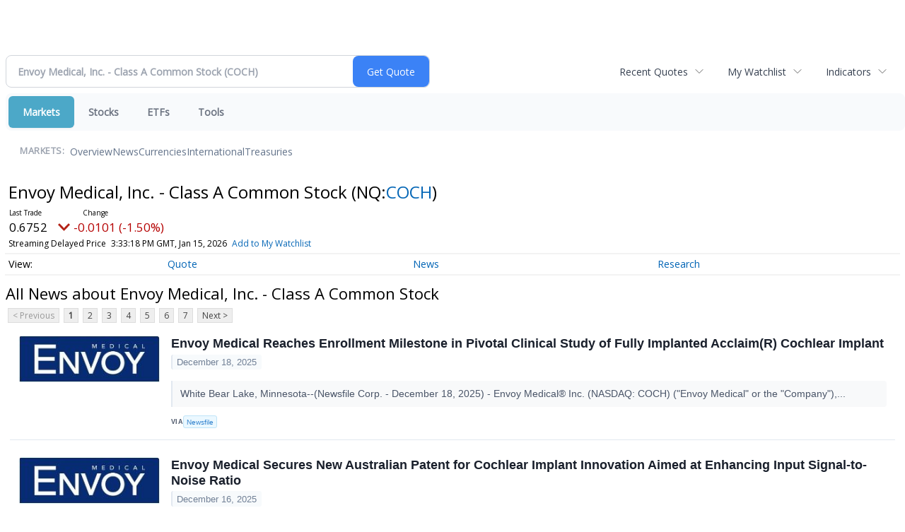

--- FILE ---
content_type: text/html; charset=UTF-8
request_url: http://finance.minyanville.com/minyanville/quote/news?Symbol=NQ%3ACOCH
body_size: 64700
content:
<!doctype html>

 <head>
  <title>Daily Penny Alerts - Latest News about Envoy Medical, Inc. - Class A Common Stock (Nasdaq:COCH) | Envoy Medical, Inc. - Class A Common Stock (Nasdaq:COCH) News</title>
  <style>
   .cropped-image {
    width: 600px;
    height: 70px;
    background-position: center center;
    background-image: url(https://uspto.report/TM/77912671/mark);
    background-repeat: no-repeat;
   }
  </style>
 <meta name="viewport" content="width=device-width, initial-scale=1">
<meta name="description" content="View the latest news & press releases about Envoy Medical, Inc. - Class A Common Stock (Nasdaq:COCH)">
<meta name="robots" content="max-image-preview:large"><link rel="preconnect" href="https://fonts.googleapis.com">
<meta name="twitter:card" content="summary_large_image">
<meta name="twitter:title" content="Latest News about Envoy Medical, Inc. - Class A Common Stock (Nasdaq:COCH) | Envoy Medical, Inc. - Class A Common Stock (Nasdaq:COCH) News">
<meta name="twitter:description" content="View the latest news & press releases about Envoy Medical, Inc. - Class A Common Stock (Nasdaq:COCH)">
<meta name="twitter:image" content=""></head>
 <body>
  <div class = "cropped-image"></div>
  <div><!--FINANCIALCONTENT GOES HERE--></div>
 </body>

<div class="invc">
<link href="https://fonts.googleapis.com/css2?family=Open+Sans&display=swap" rel="stylesheet">


  <script src="//js.financialcontent.com/FCON/FCON.js" type="text/javascript"></script>
  <script type="text/javascript">
   FCON.initialize('//js.financialcontent.com/',false,'finance.minyanville.com','minyanville','');
  </script>
  
 <script type="text/javascript" id="dianomi_context_script" src="https://www.dianomi.com/js/contextfeed.js"></script>

<link rel="stylesheet" href="http://finance.minyanville.com/privatelabel/privatelabel1.css">
 <script type="text/javascript">
  document.FCON.setAutoReload(600);
 </script>

 <div class="nav">
  <link rel="stylesheet" href="http://finance.minyanville.com/widget/privatelabel/nav/investingnav2020.css"><div class="investing-nav-2020">
 <div class="investing-nav-2020-getquote">
  <div class="investing-nav-2020-getquote-widget" id="investingnav_tickerbox"></div>
 </div>
 <div class="investing-nav-2020-hotlinks">
  <div class="investing-nav-2020-hotlink">
   <a class="drop" hoverMenu="_next" href="http://finance.minyanville.com/minyanville/user/recentquotes">Recent Quotes</a>
   <div class="drop_items" style="display:none">
    <div class="morelink clearfix"><a href="http://finance.minyanville.com/minyanville/user/recentquotes">View Full List</a></div>
   </div>
  </div>
  <div class="investing-nav-2020-hotlink">
   <a class="drop" hoverMenu="_next" href="http://finance.minyanville.com/minyanville/user/watchlist">My Watchlist</a>
   <div class="drop_items" style="display:none">
    <div class="morelink clearfix"><a href="http://finance.minyanville.com/minyanville/user/watchlist">Create Watchlist</a></div>
   </div>
  </div>
  <div class="investing-nav-2020-hotlink">
   <a class="drop" hoverMenu="_next">Indicators</a>
   <div class="drop_items" style="display:none">
    <div class="clearfix"><a href="http://finance.minyanville.com/minyanville/quote?Symbol=DJI%3ADJI">DJI</a></div>
    <div class="clearfix"><a href="http://finance.minyanville.com/minyanville/quote?Symbol=NQ%3ACOMP">Nasdaq Composite</a></div>
    <div class="clearfix"><a href="http://finance.minyanville.com/minyanville/quote?Symbol=CBOE%3ASPX">SPX</a></div>
    <div class="clearfix"><a href="http://finance.minyanville.com/minyanville/quote?Symbol=CY%3AGOLD">Gold</a></div>
    <div class="clearfix"><a href="http://finance.minyanville.com/minyanville/quote?Symbol=CY%3AOIL">Crude Oil</a></div>
   </div>
  </div>
 </div>
 <div class="investing-nav-2020-menu">
  <div class="investing-nav-2020-menu-item active" hoverable="true"><a href="http://finance.minyanville.com/minyanville/markets">Markets</a></div>
  <div class="investing-nav-2020-menu-item " hoverable="true"><a href="http://finance.minyanville.com/minyanville/stocks">Stocks</a></div>
  <div class="investing-nav-2020-menu-item " hoverable="true"><a href="http://finance.minyanville.com/minyanville/funds">ETFs</a></div>
  <div class="investing-nav-2020-menu-item " hoverable="true"><a href="http://finance.minyanville.com/minyanville/user/login">Tools</a></div>
  <div class="investing-nav-2020-menu-final-item"></div>
 </div>
 <div class="investing-nav-2020-items">
  <div class="nav-level-indicator">Markets:</div>
  <div class="investing-nav-2020-items-item ">
   <a href="http://finance.minyanville.com/minyanville/markets">Overview</a>
  </div>
  <div class="investing-nav-2020-items-item ">
   <a href="http://finance.minyanville.com/minyanville/markets/news">News</a>
  </div>
  <div class="investing-nav-2020-items-item ">
   <a href="http://finance.minyanville.com/minyanville/currencies">Currencies</a>
  </div>
  <div class="investing-nav-2020-items-item ">
   <a href="http://finance.minyanville.com/minyanville/markets/international">International</a>
  </div>
  <div class="investing-nav-2020-items-item ">
   <a href="http://finance.minyanville.com/minyanville/markets/treasury">Treasuries</a>
  </div>
  <div class="investing-nav-2020-items-final-item"></div>
 </div>
</div>
<script type="text/javascript">
 document.FCON.loadLibraryImmediately('Hover');
 document.FCON.loadLibraryImmediately('QuoteAPI');
 document.FCON.loadLibraryImmediatelyCallback('TickerBox2020',
  function () {
   var opts = {};
   opts = {"defaultCaption":"Envoy Medical, Inc. - Class A Common Stock (COCH)"};
   document.FCON.TickerBox2020.create(document.getElementById("investingnav_tickerbox"), opts);
  }
 );
</script>


 </div>

 <div class="fc-page fc-page-quote-news">
<link rel="stylesheet" href="http://finance.minyanville.com/widget/privatelabel/nav/quotenav2020.css"><div class="quote-nav-2020">
 <h1>
  Envoy Medical, Inc. - Class A Common Stock
  <span class="quote-nav-2020-symbol">
   (NQ:<a title="Quote for Envoy Medical, Inc. - Class A Common Stock" href="http://finance.minyanville.com/minyanville/quote?Symbol=NQ%3ACOCH">COCH</a>)
  </span>
 </h1>
 <div class="quote-nav-2020-price-box">
  <span class="quote-nav-2020-price">0.6752</span>
  <span class="quote-nav-2020-change">
   <span class="change arrow arrow_down negative change_negative">
    -0.0101 
    (-1.47%)
   </span>
  </span>
  <div class="quote-nav-2020-breakpoint"></div>
  <span class="quote-nav-2020-delay">Streaming Delayed Price</span>
  <span class="quote-nav-2020-date">Updated: 10:33 AM EST, Jan 15, 2026</span>
  <span class="quote-nav-2020-add-watchlist"><a href="http://finance.minyanville.com/minyanville/user/watchlist" onclick="myWatchlist.addSymbol('NQ:COCH');">Add to My Watchlist</a></span>
 </div>
 <div class="quote-nav-2020-menu">
  <div class="quote-nav-2020-menu-item">
   <a href="http://finance.minyanville.com/minyanville/quote?Symbol=NQ%3ACOCH">Quote</a>
   <div class="quote-nav-2020-menu-item-drop">
    <a class="" href="http://finance.minyanville.com/minyanville/quote?Symbol=NQ%3ACOCH">Overview</a>
    <a class="" href="http://finance.minyanville.com/minyanville/quote/detailedquote?Symbol=NQ%3ACOCH">Detailed Quote</a>
    <a class="" href="http://finance.minyanville.com/minyanville/quote/chart?Symbol=NQ%3ACOCH">Charting</a>
    <a class="" href="http://finance.minyanville.com/minyanville/quote/historical?Symbol=NQ%3ACOCH">Historical Prices</a>
   </div>
  </div>
  <div class="quote-nav-2020-menu-item">
   <a href="http://finance.minyanville.com/minyanville/quote/news?Symbol=NQ%3ACOCH">News</a>
   <div class="quote-nav-2020-menu-item-drop">
    <a class="active" href="http://finance.minyanville.com/minyanville/quote/news?Symbol=NQ%3ACOCH">All News</a>
    <a class="" href="http://finance.minyanville.com/minyanville/quote/news?ChannelType=NEWS&amp;Symbol=NQ%3ACOCH">News Headlines</a>
    <a class="" href="http://finance.minyanville.com/minyanville/quote/news?Symbol=NQ%3ACOCH&amp;ChannelType=PRESSRELEASES">Press Releases</a>
   </div>
  </div>
  <div class="quote-nav-2020-menu-item">
   <a href="http://finance.minyanville.com/minyanville/quote/filings/quarterly?Symbol=NQ%3ACOCH">Research</a>
   <div class="quote-nav-2020-menu-item-drop">
    <a class="" href="http://finance.minyanville.com/minyanville/quote/filings/quarterly?Symbol=NQ%3ACOCH">Quarterly Reports</a>
    <a class="" href="http://finance.minyanville.com/minyanville/quote/filings/insider?Symbol=NQ%3ACOCH">Insider Filings</a>
    <a class="" href="http://finance.minyanville.com/minyanville/quote/filings/other?Symbol=NQ%3ACOCH">Other Filings</a>
   </div>
  </div>
 </div>
 </div>
<script type="text/javascript">
 var myWatchlist;
 document.FCON.loadLibraryCallback('WatchList',
  function () {
   var recent = new WatchList('RecentStocks');
   recent.addSymbol('NQ:COCH');
   myWatchlist = new WatchList('fc_watchlist');
  }
 );
 
 var decimals = 4;
 var interestMode = 0;
 var priceEl = document.querySelector('.quote-nav-2020-price');
 var changeEl = document.querySelector('.quote-nav-2020-change > .change');
 var dateEl = document.querySelector('.quote-nav-2020-date');
 
 document.FCON.loadLibraryCallback('Format', function () {
  document.FCON.loadLibraryCallback('Streaming', function () {
   document.FCON.Streaming.watchSymbols(
    new Array("537:2578419239"),
    function(data) {
     var prevClose = 0.6853;
     var price = parseFloat(data.P);
     var tradeTime = parseInt(data.T);

     if (price > 0) {
      priceEl.innerHTML = document.FCON.Format.format(
       price,
       {
        Type: 'number', 
        Decimals: decimals,
        Comma: 1, 
        Default: '0.00',
        Suffix: interestMode ? '%' : ''
       }
      );
     
      if (prevClose > 0) {
       var change = price - prevClose;
       var changePercent = change * 100 / price;

       if (change > 0) changeEl.className = 'change arrow arrow_up positive change_positive';
       else if (change < 0) changeEl.className = 'change arrow arrow_down negative change_negative';
       else changeEl.className = 'change arrow arrow_neutral';
       
       var changeHTML = [
        document.FCON.Format.format(change, { Type: 'number', Decimals: decimals, Comma: 1, Plus: 1, Default: '0.00', Suffix: interestMode ? '%' : '' })
       ];

       if (! interestMode) {
        changeHTML.push(" (", document.FCON.Format.format(changePercent,{Type: 'number', Decimals: 2, Comma: 1, Plus: 1, Suffix: '%', Default: '0.00%'}), ")");
       }
       changeEl.innerHTML = changeHTML.join("");
      }
     }
     
     if (tradeTime > 0) {
      dateEl.innerHTML = document.FCON.Format.format(tradeTime * 1000,{Type: 'dateSpec', Spec: 'tradeTime'});
     }
    }
   )
  });
 });
</script>




<link rel="stylesheet" href="http://finance.minyanville.com/widget/privatelabel/header/header2020.css"><div class="header-2020">
 <h1>All News about Envoy Medical, Inc. - Class A Common Stock</h1>
</div>

<div class="numbered-page-nav-2020">
 <a class="disabled">&lt; Previous</a>
 <a class="active" href="http://finance.minyanville.com/minyanville/quote/news?Symbol=NQ%3ACOCH">1</a>
 <a class="" href="http://finance.minyanville.com/minyanville/quote/news?Symbol=NQ%3ACOCH&amp;CurrentPage=1">2</a>
 <a class="" href="http://finance.minyanville.com/minyanville/quote/news?CurrentPage=2&amp;Symbol=NQ%3ACOCH">3</a>
 <a class="" href="http://finance.minyanville.com/minyanville/quote/news?Symbol=NQ%3ACOCH&amp;CurrentPage=3">4</a>
 <a class="" href="http://finance.minyanville.com/minyanville/quote/news?Symbol=NQ%3ACOCH&amp;CurrentPage=4">5</a>
 <a class="" href="http://finance.minyanville.com/minyanville/quote/news?Symbol=NQ%3ACOCH&amp;CurrentPage=5">6</a>
 <a class="" href="http://finance.minyanville.com/minyanville/quote/news?Symbol=NQ%3ACOCH&amp;CurrentPage=6">7</a>
 <a href="http://finance.minyanville.com/minyanville/quote/news?Symbol=NQ%3ACOCH&amp;CurrentPage=1">Next &gt;</a>
</div>
<link rel="stylesheet" href="http://finance.minyanville.com/widget/privatelabel/nav/numberedpagenav1.css">
<div class="widget">
 
<link rel="stylesheet" href="http://finance.minyanville.com/widget/privatelabel/newsrpm/headlines1.css">
<div class="newsrpm-headlines1">

  <div class="headline has-photo">
  <div class="left">
   <div class="photo">
    <img src="https://cdn.newsrpm.com/image/248261?maxWidth=300" alt="News headline image" style="visibility: hidden" onLoad="this.style.visibility = 'visible'">
   </div>
  </div>
  <div class="right">
   <div class="title">
    <a target="" title="Envoy Medical Reaches Enrollment Milestone in Pivotal Clinical Study of Fully Implanted Acclaim(R) Cochlear Implant" href="http://finance.minyanville.com/minyanville/article/newsfile-2025-12-18-envoy-medical-reaches-enrollment-milestone-in-pivotal-clinical-study-of-fully-implanted-acclaimr-cochlear-implant">Envoy Medical Reaches Enrollment Milestone in Pivotal Clinical Study of Fully Implanted Acclaim(R) Cochlear Implant</a>
    <div class="date" itemprop="datePublished">December 18, 2025</div>
   </div>
    <div class="excerpt"><a class="nolink excerptlink" href="http://finance.minyanville.com/minyanville/article/newsfile-2025-12-18-envoy-medical-reaches-enrollment-milestone-in-pivotal-clinical-study-of-fully-implanted-acclaimr-cochlear-implant">White Bear Lake, Minnesota--(Newsfile Corp. - December 18, 2025) - Envoy Medical&reg; Inc. (NASDAQ: COCH) (&quot;Envoy Medical&quot; or the &quot;Company&quot;),...&nbsp;</a></div>
   <div class="meta-row">
    <div class="meta provider"><span>Via</span> <a href="http://finance.minyanville.com/minyanville/news/provider/newsfile">Newsfile</a></div>
   </div>

  </div>
 </div>

  <div class="headline has-photo">
  <div class="left">
   <div class="photo">
    <img src="https://cdn.newsrpm.com/image/245615?maxWidth=300" alt="News headline image" style="visibility: hidden" onLoad="this.style.visibility = 'visible'">
   </div>
  </div>
  <div class="right">
   <div class="title">
    <a target="" title="Envoy Medical Secures New Australian Patent for Cochlear Implant Innovation Aimed at Enhancing Input Signal-to-Noise Ratio" href="http://finance.minyanville.com/minyanville/article/newsfile-2025-12-16-envoy-medical-secures-new-australian-patent-for-cochlear-implant-innovation-aimed-at-enhancing-input-signal-to-noise-ratio">Envoy Medical Secures New Australian Patent for Cochlear Implant Innovation Aimed at Enhancing Input Signal-to-Noise Ratio</a>
    <div class="date" itemprop="datePublished">December 16, 2025</div>
   </div>
    <div class="excerpt"><a class="nolink excerptlink" href="http://finance.minyanville.com/minyanville/article/newsfile-2025-12-16-envoy-medical-secures-new-australian-patent-for-cochlear-implant-innovation-aimed-at-enhancing-input-signal-to-noise-ratio">White Bear Lake, Minnesota--(Newsfile Corp. - December 16, 2025) - Envoy Medical&reg; Inc. (NASDAQ: COCH) (&quot;Envoy Medical&quot; or the &quot;Company&quot;),...&nbsp;</a></div>
   <div class="meta-row">
    <div class="meta provider"><span>Via</span> <a href="http://finance.minyanville.com/minyanville/news/provider/newsfile">Newsfile</a></div>
    <div class="meta related-tags"><span>Topics</span>
      <a href="http://finance.minyanville.com/minyanville/news/topic/intellectual%20property">Intellectual Property</a>
    </div>
   </div>

  </div>
 </div>

  <div class="headline has-photo">
  <div class="left">
   <div class="photo">
    <img src="https://cdn.newsrpm.com/image/240119?maxWidth=300" alt="News headline image" style="visibility: hidden" onLoad="this.style.visibility = 'visible'">
   </div>
  </div>
  <div class="right">
   <div class="title">
    <a target="" title="Envoy Medical Completes First Set of Activations in Final Stage of Pivotal Clinical Study for its First-Of-Its-Kind Fully Implanted Acclaim(R) Cochlear Implant" href="http://finance.minyanville.com/minyanville/article/newsfile-2025-12-10-envoy-medical-completes-first-set-of-activations-in-final-stage-of-pivotal-clinical-study-for-its-first-of-its-kind-fully-implanted-acclaimr-cochlear-implant">Envoy Medical Completes First Set of Activations in Final Stage of Pivotal Clinical Study for its First-Of-Its-Kind Fully Implanted Acclaim(R) Cochlear Implant</a>
    <div class="date" itemprop="datePublished">December 10, 2025</div>
   </div>
    <div class="excerpt"><a class="nolink excerptlink" href="http://finance.minyanville.com/minyanville/article/newsfile-2025-12-10-envoy-medical-completes-first-set-of-activations-in-final-stage-of-pivotal-clinical-study-for-its-first-of-its-kind-fully-implanted-acclaimr-cochlear-implant">White Bear Lake, Minnesota--(Newsfile Corp. - December 10, 2025) - Envoy Medical&reg; Inc. (NASDAQ: COCH) (&quot;Envoy Medical&quot; or the &quot;Company&quot;),...&nbsp;</a></div>
   <div class="meta-row">
    <div class="meta provider"><span>Via</span> <a href="http://finance.minyanville.com/minyanville/news/provider/newsfile">Newsfile</a></div>
   </div>

  </div>
 </div>

  <div class="headline has-photo">
  <div class="left">
   <div class="photo">
    <img src="https://cdn.newsrpm.com/image/234589?maxWidth=300" alt="News headline image" style="visibility: hidden" onLoad="this.style.visibility = 'visible'">
   </div>
  </div>
  <div class="right">
   <div class="title">
    <a target="" title="Envoy Medical to Host Fireside Chat with CEO Brent Lucas and the First Acclaim(R) Cochlear Implant Patient" href="http://finance.minyanville.com/minyanville/article/newsfile-2025-12-4-envoy-medical-to-host-fireside-chat-with-ceo-brent-lucas-and-the-first-acclaimr-cochlear-implant-patient">Envoy Medical to Host Fireside Chat with CEO Brent Lucas and the First Acclaim(R) Cochlear Implant Patient</a>
    <div class="date" itemprop="datePublished">December 04, 2025</div>
   </div>
    <div class="excerpt"><a class="nolink excerptlink" href="http://finance.minyanville.com/minyanville/article/newsfile-2025-12-4-envoy-medical-to-host-fireside-chat-with-ceo-brent-lucas-and-the-first-acclaimr-cochlear-implant-patient">White Bear Lake, Minnesota--(Newsfile Corp. - December 4, 2025) - Envoy Medical&reg; Inc. (NASDAQ: COCH) (&quot;Envoy Medical&quot; or the &quot;Company&quot;),...&nbsp;</a></div>
   <div class="meta-row">
    <div class="meta provider"><span>Via</span> <a href="http://finance.minyanville.com/minyanville/news/provider/newsfile">Newsfile</a></div>
   </div>

  </div>
 </div>

  <div class="headline has-photo">
  <div class="left">
   <div class="photo">
    <img src="https://cdn.newsrpm.com/image/231667?maxWidth=300" alt="News headline image" style="visibility: hidden" onLoad="this.style.visibility = 'visible'">
   </div>
  </div>
  <div class="right">
   <div class="title">
    <a target="" title="Envoy Medical Announces the Grant of Its 40th U.S. Patent" href="http://finance.minyanville.com/minyanville/article/newsfile-2025-12-2-envoy-medical-announces-the-grant-of-its-40th-us-patent">Envoy Medical Announces the Grant of Its 40th U.S. Patent</a>
    <div class="date" itemprop="datePublished">December 02, 2025</div>
   </div>
    <div class="excerpt"><a class="nolink excerptlink" href="http://finance.minyanville.com/minyanville/article/newsfile-2025-12-2-envoy-medical-announces-the-grant-of-its-40th-us-patent">White Bear Lake, Minnesota--(Newsfile Corp. - December 2, 2025) - Envoy Medical&reg; Inc. (NASDAQ: COCH) (&quot;Envoy Medical&quot; or the &quot;Company&quot;),...&nbsp;</a></div>
   <div class="meta-row">
    <div class="meta provider"><span>Via</span> <a href="http://finance.minyanville.com/minyanville/news/provider/newsfile">Newsfile</a></div>
    <div class="meta related-tags"><span>Topics</span>
      <a href="http://finance.minyanville.com/minyanville/news/topic/intellectual%20property">Intellectual Property</a>
    </div>
   </div>

  </div>
 </div>

  <div class="headline has-photo">
  <div class="left">
   <div class="photo">
    <img src="https://cdn.newsrpm.com/image/222177?maxWidth=300" alt="News headline image" style="visibility: hidden" onLoad="this.style.visibility = 'visible'">
   </div>
  </div>
  <div class="right">
   <div class="title">
    <a target="" title="Envoy Medical Secures New U.S. Patent for Innovative Cochlear Implant System Featuring a Removable Earplug Sensor and an Implanted Battery" href="http://finance.minyanville.com/minyanville/article/newsfile-2025-11-20-envoy-medical-secures-new-us-patent-for-innovative-cochlear-implant-system-featuring-a-removable-earplug-sensor-and-an-implanted-battery">Envoy Medical Secures New U.S. Patent for Innovative Cochlear Implant System Featuring a Removable Earplug Sensor and an Implanted Battery</a>
    <div class="date" itemprop="datePublished">November 20, 2025</div>
   </div>
    <div class="excerpt"><a class="nolink excerptlink" href="http://finance.minyanville.com/minyanville/article/newsfile-2025-11-20-envoy-medical-secures-new-us-patent-for-innovative-cochlear-implant-system-featuring-a-removable-earplug-sensor-and-an-implanted-battery">White Bear Lake, Minnesota--(Newsfile Corp. - November 20, 2025) - Envoy Medical&reg; Inc. (NASDAQ: COCH) (&quot;Envoy Medical&quot; or the &quot;Company&quot;),...&nbsp;</a></div>
   <div class="meta-row">
    <div class="meta provider"><span>Via</span> <a href="http://finance.minyanville.com/minyanville/news/provider/newsfile">Newsfile</a></div>
    <div class="meta related-tags"><span>Topics</span>
      <a href="http://finance.minyanville.com/minyanville/news/topic/intellectual%20property">Intellectual Property</a>
    </div>
   </div>

  </div>
 </div>
<div class="headline dianomi_context" data-dianomi-context-id="4150"></div>

  <div class="headline has-photo">
  <div class="left">
   <div class="photo">
    <img src="https://cdn.newsrpm.com/image/219259?maxWidth=300" alt="News headline image" style="visibility: hidden" onLoad="this.style.visibility = 'visible'">
   </div>
  </div>
  <div class="right">
   <div class="title">
    <a target="" title="Envoy Medical Achieves Six-Month Milestone with First 10 Patients in Acclaim(R) Cochlear Implant Clinical Trial" href="http://finance.minyanville.com/minyanville/article/newsfile-2025-11-18-envoy-medical-achieves-six-month-milestone-with-first-10-patients-in-acclaimr-cochlear-implant-clinical-trial">Envoy Medical Achieves Six-Month Milestone with First 10 Patients in Acclaim(R) Cochlear Implant Clinical Trial</a>
    <div class="date" itemprop="datePublished">November 18, 2025</div>
   </div>
    <div class="excerpt"><a class="nolink excerptlink" href="http://finance.minyanville.com/minyanville/article/newsfile-2025-11-18-envoy-medical-achieves-six-month-milestone-with-first-10-patients-in-acclaimr-cochlear-implant-clinical-trial">White Bear Lake, Minnesota--(Newsfile Corp. - November 18, 2025) - Envoy Medical&reg; Inc. (NASDAQ: COCH) (&quot;Envoy Medical&quot; or the &quot;Company&quot;),...&nbsp;</a></div>
   <div class="meta-row">
    <div class="meta provider"><span>Via</span> <a href="http://finance.minyanville.com/minyanville/news/provider/newsfile">Newsfile</a></div>
    <div class="meta related-tags"><span>Topics</span>
      <a href="http://finance.minyanville.com/minyanville/news/topic/intellectual%20property">Intellectual Property</a>
    </div>
   </div>

  </div>
 </div>

  <div class="headline has-photo">
  <div class="left">
   <div class="photo">
    <img src="https://cdn.newsrpm.com/image/209949?maxWidth=300" alt="News headline image" style="visibility: hidden" onLoad="this.style.visibility = 'visible'">
   </div>
  </div>
  <div class="right">
   <div class="title">
    <a target="" title="Envoy Medical Reports Third Quarter 2025 Financial and Operational Results" href="http://finance.minyanville.com/minyanville/article/newsfile-2025-11-10-envoy-medical-reports-third-quarter-2025-financial-and-operational-results">Envoy Medical Reports Third Quarter 2025 Financial and Operational Results</a>
    <div class="date" itemprop="datePublished">November 10, 2025</div>
   </div>
    <div class="excerpt"><a class="nolink excerptlink" href="http://finance.minyanville.com/minyanville/article/newsfile-2025-11-10-envoy-medical-reports-third-quarter-2025-financial-and-operational-results">White Bear Lake, Minnesota--(Newsfile Corp. - November 10, 2025) - Envoy Medical&reg;, Inc. (NASDAQ: COCH) (&quot;Envoy Medical&quot; or the &quot;Company&quot;),...&nbsp;</a></div>
   <div class="meta-row">
    <div class="meta provider"><span>Via</span> <a href="http://finance.minyanville.com/minyanville/news/provider/newsfile">Newsfile</a></div>
    <div class="meta related-tags"><span>Topics</span>
      <a href="http://finance.minyanville.com/minyanville/news/topic/intellectual%20property">Intellectual Property</a>
    </div>
   </div>

  </div>
 </div>

  <div class="headline has-photo">
  <div class="left">
   <div class="photo">
    <img src="https://cdn.newsrpm.com/image/203241?maxWidth=300" alt="News headline image" style="visibility: hidden" onLoad="this.style.visibility = 'visible'">
   </div>
  </div>
  <div class="right">
   <div class="title">
    <a target="" title="Envoy Medical Announces First Three Patients Enrolled in Final Stage of Acclaim(R) Cochlear Implant Pivotal Clinical Trial" href="http://finance.minyanville.com/minyanville/article/newsfile-2025-11-4-envoy-medical-announces-first-three-patients-enrolled-in-final-stage-of-acclaimr-cochlear-implant-pivotal-clinical-trial">Envoy Medical Announces First Three Patients Enrolled in Final Stage of Acclaim(R) Cochlear Implant Pivotal Clinical Trial</a>
    <div class="date" itemprop="datePublished">November 04, 2025</div>
   </div>
    <div class="excerpt"><a class="nolink excerptlink" href="http://finance.minyanville.com/minyanville/article/newsfile-2025-11-4-envoy-medical-announces-first-three-patients-enrolled-in-final-stage-of-acclaimr-cochlear-implant-pivotal-clinical-trial">White Bear Lake, Minnesota--(Newsfile Corp. - November 4, 2025) - Envoy Medical, Inc. (NASDAQ: COCH) (&quot;Envoy Medical&quot; or the &quot;Company&quot;),...&nbsp;</a></div>
   <div class="meta-row">
    <div class="meta provider"><span>Via</span> <a href="http://finance.minyanville.com/minyanville/news/provider/newsfile">Newsfile</a></div>
   </div>

  </div>
 </div>

  <div class="headline has-photo">
  <div class="left">
   <div class="photo">
    <img src="https://cdn.newsrpm.com/image/2092?maxWidth=300" alt="News headline image" style="visibility: hidden" onLoad="this.style.visibility = 'visible'">
   </div>
  </div>
  <div class="right">
   <div class="title">
    <a target="" title="AI &amp; Technology Virtual Investor Conference: Presentations Now Available for Online Viewing" href="http://finance.minyanville.com/minyanville/article/gnwcq-2025-10-29-ai-and-technology-virtual-investor-conference-presentations-now-available-for-online-viewing">AI &amp; Technology Virtual Investor Conference: Presentations Now Available for Online Viewing</a>
    <div class="date" itemprop="datePublished">October 29, 2025</div>
   </div>
    <div class="excerpt"><a class="nolink excerptlink" href="http://finance.minyanville.com/minyanville/article/gnwcq-2025-10-29-ai-and-technology-virtual-investor-conference-presentations-now-available-for-online-viewing">Company Executives Share Vision and Answer Questions Live at VirtualInvestorConferences.com&nbsp;</a></div>
   <div class="meta publisher"><span>From</span> <a href="http://finance.minyanville.com/minyanville/news/publisher/virtual%20investor%20conferences">Virtual Investor Conferences</a></div>
   <div class="meta-row">
    <div class="meta provider"><span>Via</span> <a href="http://finance.minyanville.com/minyanville/news/provider/gnwcq">GlobeNewswire</a></div>
   </div>

  </div>
 </div>

  <div class="headline has-photo">
  <div class="left">
   <div class="photo">
    <img src="https://cdn.newsrpm.com/image/196883?maxWidth=300" alt="News headline image" style="visibility: hidden" onLoad="this.style.visibility = 'visible'">
   </div>
  </div>
  <div class="right">
   <div class="title">
    <a target="" title="Envoy Medical Marks Three-Year Anniversary of First Patient Receiving Its Breakthrough Fully Implanted Cochlear Implant" href="http://finance.minyanville.com/minyanville/article/newsfile-2025-10-29-envoy-medical-marks-three-year-anniversary-of-first-patient-receiving-its-breakthrough-fully-implanted-cochlear-implant">Envoy Medical Marks Three-Year Anniversary of First Patient Receiving Its Breakthrough Fully Implanted Cochlear Implant</a>
    <div class="date" itemprop="datePublished">October 29, 2025</div>
   </div>
    <div class="excerpt"><a class="nolink excerptlink" href="http://finance.minyanville.com/minyanville/article/newsfile-2025-10-29-envoy-medical-marks-three-year-anniversary-of-first-patient-receiving-its-breakthrough-fully-implanted-cochlear-implant">White Bear Lake, Minnesota--(Newsfile Corp. - October 29, 2025) - Envoy Medical, Inc. (NASDAQ: COCH) (&quot;Envoy Medical&quot; or the &quot;Company&quot;),...&nbsp;</a></div>
   <div class="meta-row">
    <div class="meta provider"><span>Via</span> <a href="http://finance.minyanville.com/minyanville/news/provider/newsfile">Newsfile</a></div>
   </div>

  </div>
 </div>

  <div class="headline has-photo">
  <div class="left">
   <div class="photo">
    <img src="https://cdn.newsrpm.com/image/193900?maxWidth=300" alt="News headline image" style="visibility: hidden" onLoad="this.style.visibility = 'visible'">
   </div>
  </div>
  <div class="right">
   <div class="title">
    <a target="" title="Envoy Medical Receives Positive Listing Determination from NASDAQ" href="http://finance.minyanville.com/minyanville/article/newsfile-2025-10-27-envoy-medical-receives-positive-listing-determination-from-nasdaq">Envoy Medical Receives Positive Listing Determination from NASDAQ</a>
    <div class="date" itemprop="datePublished">October 27, 2025</div>
   </div>
    <div class="excerpt"><a class="nolink excerptlink" href="http://finance.minyanville.com/minyanville/article/newsfile-2025-10-27-envoy-medical-receives-positive-listing-determination-from-nasdaq">White Bear Lake, Minnesota--(Newsfile Corp. - October 27, 2025) - Envoy Medical, Inc. (NASDAQ: COCH) (&quot;Envoy Medical&quot; or the &quot;Company&quot;),...&nbsp;</a></div>
   <div class="meta-row">
    <div class="meta provider"><span>Via</span> <a href="http://finance.minyanville.com/minyanville/news/provider/newsfile">Newsfile</a></div>
   </div>

  </div>
 </div>
<div class="headline dianomi_context" data-dianomi-context-id="4150"></div>

  <div class="headline has-photo">
  <div class="left">
   <div class="photo">
    <img src="https://cdn.newsrpm.com/image/2092?maxWidth=300" alt="News headline image" style="visibility: hidden" onLoad="this.style.visibility = 'visible'">
   </div>
  </div>
  <div class="right">
   <div class="title">
    <a target="" title="Envoy Medical to Present at the Virtual Technology Investor Conference on October 28th" href="http://finance.minyanville.com/minyanville/article/gnwcq-2025-10-23-envoy-medical-to-present-at-the-virtual-technology-investor-conference-on-october-28th">Envoy Medical to Present at the Virtual Technology Investor Conference on October 28th</a>
    <div class="date" itemprop="datePublished">October 23, 2025</div>
   </div>
    <div class="excerpt"><a class="nolink excerptlink" href="http://finance.minyanville.com/minyanville/article/gnwcq-2025-10-23-envoy-medical-to-present-at-the-virtual-technology-investor-conference-on-october-28th">Company invites individual and institutional investors, as well as advisors and analysts, to attend online at VirtualInvestorConferences.com&nbsp;</a></div>
   <div class="meta publisher"><span>From</span> <a href="http://finance.minyanville.com/minyanville/news/publisher/virtual%20investor%20conferences;%20envoy%20medical,%20inc.">Virtual Investor Conferences; Envoy Medical, Inc.</a></div>
   <div class="meta-row">
    <div class="meta provider"><span>Via</span> <a href="http://finance.minyanville.com/minyanville/news/provider/gnwcq">GlobeNewswire</a></div>
   </div>

  </div>
 </div>

  <div class="headline has-photo">
  <div class="left">
   <div class="photo">
    <img src="https://cdn.newsrpm.com/image/2092?maxWidth=300" alt="News headline image" style="visibility: hidden" onLoad="this.style.visibility = 'visible'">
   </div>
  </div>
  <div class="right">
   <div class="title">
    <a target="" title="AI &amp; Technology Virtual Investor Conference Agenda Announced for October 28th" href="http://finance.minyanville.com/minyanville/article/gnwcq-2025-10-23-ai-and-technology-virtual-investor-conference-agenda-announced-for-october-28th">AI &amp; Technology Virtual Investor Conference Agenda Announced for October 28th</a>
    <div class="date" itemprop="datePublished">October 23, 2025</div>
   </div>
    <div class="excerpt"><a class="nolink excerptlink" href="http://finance.minyanville.com/minyanville/article/gnwcq-2025-10-23-ai-and-technology-virtual-investor-conference-agenda-announced-for-october-28th">Company Executives Share Vision and Answer Questions Live at VirtualInvestorConferences.com&nbsp;</a></div>
   <div class="meta publisher"><span>From</span> <a href="http://finance.minyanville.com/minyanville/news/publisher/virtual%20investor%20conferences">Virtual Investor Conferences</a></div>
   <div class="meta-row">
    <div class="meta provider"><span>Via</span> <a href="http://finance.minyanville.com/minyanville/news/provider/gnwcq">GlobeNewswire</a></div>
   </div>

  </div>
 </div>

  <div class="headline linked-out has-photo">
  <div class="left">
   <div class="photo">
    <img src="https://cdn.newsrpm.com/image/170001?maxWidth=300" alt="News headline image" style="visibility: hidden" onLoad="this.style.visibility = 'visible'">
   </div>
  </div>
  <div class="right">
   <div class="title">
    <a target="_blank" title="12 Health Care Stocks Moving In Thursday&#39;s After-Market Session" href="https://www.benzinga.com/insights/movers/25/10/48138369/12-health-care-stocks-moving-in-thursdays-after-market-session">12 Health Care Stocks Moving In Thursday&#39;s After-Market Session<span class="link-arrow">&nbsp;&#x2197;</span></a>
    <div class="date" itemprop="datePublished">October 09, 2025</div>
   </div>
    <div class="excerpt">&nbsp;</div>
   <div class="meta-row">
    <div class="meta provider"><span>Via</span> <a href="http://finance.minyanville.com/minyanville/news/provider/benzinga">Benzinga</a></div>
   </div>

  </div>
 </div>

  <div class="headline has-photo">
  <div class="left">
   <div class="photo">
    <img src="https://cdn.newsrpm.com/image/177160?maxWidth=300" alt="News headline image" style="visibility: hidden" onLoad="this.style.visibility = 'visible'">
   </div>
  </div>
  <div class="right">
   <div class="title">
    <a target="" title="Envoy Medical Announces Closing of Up to $16 Million Registered Direct Offering Priced At-the-Market Under Nasdaq Rules" href="http://finance.minyanville.com/minyanville/article/newsfile-2025-10-9-envoy-medical-announces-closing-of-up-to-16-million-registered-direct-offering-priced-at-the-market-under-nasdaq-rules">Envoy Medical Announces Closing of Up to $16 Million Registered Direct Offering Priced At-the-Market Under Nasdaq Rules</a>
    <div class="date" itemprop="datePublished">October 09, 2025</div>
   </div>
    <div class="excerpt"><a class="nolink excerptlink" href="http://finance.minyanville.com/minyanville/article/newsfile-2025-10-9-envoy-medical-announces-closing-of-up-to-16-million-registered-direct-offering-priced-at-the-market-under-nasdaq-rules">White Bear Lake, Minnesota--(Newsfile Corp. - October 9, 2025) - Envoy Medical&reg; Inc. (NASDAQ: COCH) (&quot;Envoy Medical&quot;), a hearing health...&nbsp;</a></div>
   <div class="meta-row">
    <div class="meta provider"><span>Via</span> <a href="http://finance.minyanville.com/minyanville/news/provider/newsfile">Newsfile</a></div>
    <div class="meta related-tags"><span>Topics</span>
      <a href="http://finance.minyanville.com/minyanville/news/topic/regulatory%20compliance">Regulatory Compliance</a>
    </div>
   </div>

  </div>
 </div>

  <div class="headline linked-out has-photo">
  <div class="left">
   <div class="photo">
    <img src="https://cdn.newsrpm.com/image/30?maxWidth=300" alt="News headline image" style="visibility: hidden" onLoad="this.style.visibility = 'visible'">
   </div>
  </div>
  <div class="right">
   <div class="title">
    <a target="_blank" title="Keep an eye on the top gainers and losers in Wednesday&#39;s session." href="https://www.chartmill.com/news/RVSN/Chartmill-35114-Keep-an-eye-on-the-top-gainers-and-losers-in-Wednesdays-session">Keep an eye on the top gainers and losers in Wednesday&#39;s session.<span class="link-arrow">&nbsp;&#x2197;</span></a>
    <div class="date" itemprop="datePublished">October 08, 2025</div>
   </div>
    <div class="excerpt"><a class="nolink excerptlink" href="https://www.chartmill.com/news/RVSN/Chartmill-35114-Keep-an-eye-on-the-top-gainers-and-losers-in-Wednesdays-session">Looking for insights into the US markets one hour before the close of the markets on Wednesday? Delve into the top gainers and losers of today&#39;s session and gain valuable market intelligence.&nbsp;</a></div>
   <div class="meta-row">
    <div class="meta provider"><span>Via</span> <a href="http://finance.minyanville.com/minyanville/news/provider/chartmill">Chartmill</a></div>
   </div>

  </div>
 </div>

  <div class="headline linked-out has-photo">
  <div class="left">
   <div class="photo">
    <img src="https://cdn.newsrpm.com/image/175625?maxWidth=300" alt="News headline image" style="visibility: hidden" onLoad="this.style.visibility = 'visible'">
   </div>
  </div>
  <div class="right">
   <div class="title">
    <a target="_blank" title="Dow Jumps Over 100 Points; US Crude Oil Inventories Increase" href="https://www.benzinga.com/markets/market-summary/25/10/48108006/dow-jumps-over-100-points-us-crude-oil-inventories-increase">Dow Jumps Over 100 Points; US Crude Oil Inventories Increase<span class="link-arrow">&nbsp;&#x2197;</span></a>
    <div class="date" itemprop="datePublished">October 08, 2025</div>
   </div>
    <div class="excerpt">&nbsp;</div>
   <div class="meta-row">
    <div class="meta provider"><span>Via</span> <a href="http://finance.minyanville.com/minyanville/news/provider/benzinga">Benzinga</a></div>
    <div class="meta related-tags"><span>Topics</span>
      <a href="http://finance.minyanville.com/minyanville/news/topic/stocks">Stocks</a>
    </div>
   </div>

  </div>
 </div>
<div class="headline dianomi_context" data-dianomi-context-id="4150"></div>

  <div class="headline linked-out has-photo">
  <div class="left">
   <div class="photo">
    <img src="https://cdn.newsrpm.com/image/170001?maxWidth=300" alt="News headline image" style="visibility: hidden" onLoad="this.style.visibility = 'visible'">
   </div>
  </div>
  <div class="right">
   <div class="title">
    <a target="_blank" title="12 Health Care Stocks Moving In Wednesday&#39;s Intraday Session" href="https://www.benzinga.com/insights/movers/25/10/48107501/12-health-care-stocks-moving-in-wednesdays-intraday-session">12 Health Care Stocks Moving In Wednesday&#39;s Intraday Session<span class="link-arrow">&nbsp;&#x2197;</span></a>
    <div class="date" itemprop="datePublished">October 08, 2025</div>
   </div>
    <div class="excerpt">&nbsp;</div>
   <div class="meta-row">
    <div class="meta provider"><span>Via</span> <a href="http://finance.minyanville.com/minyanville/news/provider/benzinga">Benzinga</a></div>
   </div>

  </div>
 </div>

  <div class="headline linked-out has-photo">
  <div class="left">
   <div class="photo">
    <img src="https://cdn.newsrpm.com/image/65?maxWidth=300" alt="News headline image" style="visibility: hidden" onLoad="this.style.visibility = 'visible'">
   </div>
  </div>
  <div class="right">
   <div class="title">
    <a target="_blank" title="Unusual volume stocks are being observed in Wednesday&#39;s session." href="https://www.chartmill.com/news/XTLB/Chartmill-35111-Unusual-volume-stocks-are-being-observed-in-Wednesdays-session">Unusual volume stocks are being observed in Wednesday&#39;s session.<span class="link-arrow">&nbsp;&#x2197;</span></a>
    <div class="date" itemprop="datePublished">October 08, 2025</div>
   </div>
    <div class="excerpt"><a class="nolink excerptlink" href="https://www.chartmill.com/news/XTLB/Chartmill-35111-Unusual-volume-stocks-are-being-observed-in-Wednesdays-session">Discover the stocks with unexpected trading volume in today&#39;s session on the US markets.&nbsp;</a></div>
   <div class="meta-row">
    <div class="meta provider"><span>Via</span> <a href="http://finance.minyanville.com/minyanville/news/provider/chartmill">Chartmill</a></div>
   </div>

  </div>
 </div>

  <div class="headline linked-out has-photo">
  <div class="left">
   <div class="photo">
    <img src="https://cdn.newsrpm.com/image/30?maxWidth=300" alt="News headline image" style="visibility: hidden" onLoad="this.style.visibility = 'visible'">
   </div>
  </div>
  <div class="right">
   <div class="title">
    <a target="_blank" title="Top movers in Wednesday&#39;s session" href="https://www.chartmill.com/news/XTLB/Chartmill-35109-Top-movers-in-Wednesdays-session">Top movers in Wednesday&#39;s session<span class="link-arrow">&nbsp;&#x2197;</span></a>
    <div class="date" itemprop="datePublished">October 08, 2025</div>
   </div>
    <div class="excerpt"><a class="nolink excerptlink" href="https://www.chartmill.com/news/XTLB/Chartmill-35109-Top-movers-in-Wednesdays-session">Curious about what&#39;s happening in today&#39;s session? Check out the latest stock movements and price changes.&nbsp;</a></div>
   <div class="meta-row">
    <div class="meta provider"><span>Via</span> <a href="http://finance.minyanville.com/minyanville/news/provider/chartmill">Chartmill</a></div>
   </div>

  </div>
 </div>

  <div class="headline linked-out has-photo">
  <div class="left">
   <div class="photo">
    <img src="https://cdn.newsrpm.com/image/700?maxWidth=300" alt="News headline image" style="visibility: hidden" onLoad="this.style.visibility = 'visible'">
   </div>
  </div>
  <div class="right">
   <div class="title">
    <a target="_blank" title="Traders are paying attention to the gapping stocks in Wednesday&#39;s session." href="https://www.chartmill.com/news/MSN/Chartmill-35107-Traders-are-paying-attention-to-the-gapping-stocks-in-Wednesdays-session">Traders are paying attention to the gapping stocks in Wednesday&#39;s session.<span class="link-arrow">&nbsp;&#x2197;</span></a>
    <div class="date" itemprop="datePublished">October 08, 2025</div>
   </div>
    <div class="excerpt"><a class="nolink excerptlink" href="https://www.chartmill.com/news/MSN/Chartmill-35107-Traders-are-paying-attention-to-the-gapping-stocks-in-Wednesdays-session">Investors and traders are closely monitoring the gap up and gap down stocks in today&#39;s session on Wednesday. Let&#39;s explore the market movements and identify the stocks with significant gaps.&nbsp;</a></div>
   <div class="meta-row">
    <div class="meta provider"><span>Via</span> <a href="http://finance.minyanville.com/minyanville/news/provider/chartmill">Chartmill</a></div>
   </div>

  </div>
 </div>

  <div class="headline linked-out has-photo">
  <div class="left">
   <div class="photo">
    <img src="https://cdn.newsrpm.com/image/175314?maxWidth=300" alt="News headline image" style="visibility: hidden" onLoad="this.style.visibility = 'visible'">
   </div>
  </div>
  <div class="right">
   <div class="title">
    <a target="_blank" title="Nasdaq Gains 150 Points; US Mortgage Applications Decline" href="https://www.benzinga.com/markets/market-summary/25/10/48101541/nasdaq-gains-150-points-us-mortgage-applications-decline">Nasdaq Gains 150 Points; US Mortgage Applications Decline<span class="link-arrow">&nbsp;&#x2197;</span></a>
    <div class="date" itemprop="datePublished">October 08, 2025</div>
   </div>
    <div class="excerpt">&nbsp;</div>
   <div class="meta-row">
    <div class="meta provider"><span>Via</span> <a href="http://finance.minyanville.com/minyanville/news/provider/benzinga">Benzinga</a></div>
   </div>

  </div>
 </div>

  <div class="headline linked-out has-photo">
  <div class="left">
   <div class="photo">
    <img src="https://cdn.newsrpm.com/image/779?maxWidth=300" alt="News headline image" style="visibility: hidden" onLoad="this.style.visibility = 'visible'">
   </div>
  </div>
  <div class="right">
   <div class="title">
    <a target="_blank" title="These stocks that are showing activity before the opening bell on Wednesday." href="https://www.chartmill.com/news/TRX/Chartmill-35103-These-stocks-that-are-showing-activity-before-the-opening-bell-on-Wednesday">These stocks that are showing activity before the opening bell on Wednesday.<span class="link-arrow">&nbsp;&#x2197;</span></a>
    <div class="date" itemprop="datePublished">October 08, 2025</div>
   </div>
    <div class="excerpt"><a class="nolink excerptlink" href="https://www.chartmill.com/news/TRX/Chartmill-35103-These-stocks-that-are-showing-activity-before-the-opening-bell-on-Wednesday">Discover the top movers in Wednesday&#39;s pre-market session and stay informed about market dynamics.&nbsp;</a></div>
   <div class="meta-row">
    <div class="meta provider"><span>Via</span> <a href="http://finance.minyanville.com/minyanville/news/provider/chartmill">Chartmill</a></div>
   </div>

  </div>
 </div>
<div class="headline dianomi_context" data-dianomi-context-id="4150"></div>

  <div class="headline linked-out has-photo">
  <div class="left">
   <div class="photo">
    <img src="https://cdn.newsrpm.com/image/170001?maxWidth=300" alt="News headline image" style="visibility: hidden" onLoad="this.style.visibility = 'visible'">
   </div>
  </div>
  <div class="right">
   <div class="title">
    <a target="_blank" title="12 Health Care Stocks Moving In Wednesday&#39;s Pre-Market Session" href="https://www.benzinga.com/insights/movers/25/10/48096830/12-health-care-stocks-moving-in-wednesdays-pre-market-session">12 Health Care Stocks Moving In Wednesday&#39;s Pre-Market Session<span class="link-arrow">&nbsp;&#x2197;</span></a>
    <div class="date" itemprop="datePublished">October 08, 2025</div>
   </div>
    <div class="excerpt">&nbsp;</div>
   <div class="meta-row">
    <div class="meta provider"><span>Via</span> <a href="http://finance.minyanville.com/minyanville/news/provider/benzinga">Benzinga</a></div>
   </div>

  </div>
 </div>

  <div class="headline has-photo">
  <div class="left">
   <div class="photo">
    <img src="https://cdn.newsrpm.com/image/174890?maxWidth=300" alt="News headline image" style="visibility: hidden" onLoad="this.style.visibility = 'visible'">
   </div>
  </div>
  <div class="right">
   <div class="title">
    <a target="" title="Envoy Medical Announces up to $16 Million Registered Direct Offering Priced At-the-Market Under Nasdaq Rules" href="http://finance.minyanville.com/minyanville/article/newsfile-2025-10-8-envoy-medical-announces-up-to-16-million-registered-direct-offering-priced-at-the-market-under-nasdaq-rules">Envoy Medical Announces up to $16 Million Registered Direct Offering Priced At-the-Market Under Nasdaq Rules</a>
    <div class="date" itemprop="datePublished">October 08, 2025</div>
   </div>
    <div class="excerpt"><a class="nolink excerptlink" href="http://finance.minyanville.com/minyanville/article/newsfile-2025-10-8-envoy-medical-announces-up-to-16-million-registered-direct-offering-priced-at-the-market-under-nasdaq-rules">White Bear Lake, Minnesota--(Newsfile Corp. - October 8, 2025) - Envoy Medical&reg; Inc. (NASDAQ: COCH) (&quot;Envoy Medical&quot;), a hearing health...&nbsp;</a></div>
   <div class="meta-row">
    <div class="meta provider"><span>Via</span> <a href="http://finance.minyanville.com/minyanville/news/provider/newsfile">Newsfile</a></div>
   </div>

  </div>
 </div>

  <div class="headline linked-out has-photo">
  <div class="left">
   <div class="photo">
    <img src="https://cdn.newsrpm.com/image/174796?maxWidth=300" alt="News headline image" style="visibility: hidden" onLoad="this.style.visibility = 'visible'">
   </div>
  </div>
  <div class="right">
   <div class="title">
    <a target="_blank" title="Why Confluent Shares Are Trading Higher By Around 20%; Here Are 20 Stocks Moving Premarket" href="https://www.benzinga.com/trading-ideas/movers/25/10/48094074/why-confluent-shares-are-trading-higher-by-around-20-here-are-20-stocks-moving-premarket">Why Confluent Shares Are Trading Higher By Around 20%; Here Are 20 Stocks Moving Premarket<span class="link-arrow">&nbsp;&#x2197;</span></a>
    <div class="date" itemprop="datePublished">October 08, 2025</div>
   </div>
    <div class="excerpt">&nbsp;</div>
   <div class="meta-row">
    <div class="meta provider"><span>Via</span> <a href="http://finance.minyanville.com/minyanville/news/provider/benzinga">Benzinga</a></div>
   </div>

  </div>
 </div>

  <div class="headline linked-out has-photo">
  <div class="left">
   <div class="photo">
    <img src="https://cdn.newsrpm.com/image/170001?maxWidth=300" alt="News headline image" style="visibility: hidden" onLoad="this.style.visibility = 'visible'">
   </div>
  </div>
  <div class="right">
   <div class="title">
    <a target="_blank" title="12 Health Care Stocks Moving In Tuesday&#39;s After-Market Session" href="https://www.benzinga.com/insights/movers/25/10/48089528/12-health-care-stocks-moving-in-tuesdays-after-market-session">12 Health Care Stocks Moving In Tuesday&#39;s After-Market Session<span class="link-arrow">&nbsp;&#x2197;</span></a>
    <div class="date" itemprop="datePublished">October 07, 2025</div>
   </div>
    <div class="excerpt">&nbsp;</div>
   <div class="meta-row">
    <div class="meta provider"><span>Via</span> <a href="http://finance.minyanville.com/minyanville/news/provider/benzinga">Benzinga</a></div>
   </div>

  </div>
 </div>

  <div class="headline linked-out has-photo">
  <div class="left">
   <div class="photo">
    <img src="https://cdn.newsrpm.com/image/411?maxWidth=300" alt="News headline image" style="visibility: hidden" onLoad="this.style.visibility = 'visible'">
   </div>
  </div>
  <div class="right">
   <div class="title">
    <a target="_blank" title="Curious about the stocks that are showing activity after the closing bell on Tuesday?" href="https://www.chartmill.com/news/OMI/Chartmill-35078-Curious-about-the-stocks-that-are-showing-activity-after-the-closing-bell-on-Tuesday">Curious about the stocks that are showing activity after the closing bell on Tuesday?<span class="link-arrow">&nbsp;&#x2197;</span></a>
    <div class="date" itemprop="datePublished">October 07, 2025</div>
   </div>
    <div class="excerpt"><a class="nolink excerptlink" href="https://www.chartmill.com/news/OMI/Chartmill-35078-Curious-about-the-stocks-that-are-showing-activity-after-the-closing-bell-on-Tuesday">Wondering what&#39;s happening in today&#39;s after-hours session? Stay tuned for the latest updates on stock movements.&nbsp;</a></div>
   <div class="meta-row">
    <div class="meta provider"><span>Via</span> <a href="http://finance.minyanville.com/minyanville/news/provider/chartmill">Chartmill</a></div>
   </div>

  </div>
 </div>

  <div class="headline linked-out has-photo">
  <div class="left">
   <div class="photo">
    <img src="https://cdn.newsrpm.com/image/30?maxWidth=300" alt="News headline image" style="visibility: hidden" onLoad="this.style.visibility = 'visible'">
   </div>
  </div>
  <div class="right">
   <div class="title">
    <a target="_blank" title="Top stock movements in today&#39;s session." href="https://www.chartmill.com/news/RVSN/Chartmill-35076-Top-stock-movements-in-todays-session">Top stock movements in today&#39;s session.<span class="link-arrow">&nbsp;&#x2197;</span></a>
    <div class="date" itemprop="datePublished">October 07, 2025</div>
   </div>
    <div class="excerpt"><a class="nolink excerptlink" href="https://www.chartmill.com/news/RVSN/Chartmill-35076-Top-stock-movements-in-todays-session">Intrigued by the market activity one hour before the close of the markets on Tuesday? Uncover the key winners and losers of today&#39;s session in our insightful analysis.&nbsp;</a></div>
   <div class="meta-row">
    <div class="meta provider"><span>Via</span> <a href="http://finance.minyanville.com/minyanville/news/provider/chartmill">Chartmill</a></div>
   </div>

  </div>
 </div>
<div class="headline dianomi_context" data-dianomi-context-id="4150"></div>
</div>



</div>
<div class="numbered-page-nav-2020">
 <a class="disabled">&lt; Previous</a>
 <a class="active" href="http://finance.minyanville.com/minyanville/quote/news?Symbol=NQ%3ACOCH">1</a>
 <a class="" href="http://finance.minyanville.com/minyanville/quote/news?Symbol=NQ%3ACOCH&amp;CurrentPage=1">2</a>
 <a class="" href="http://finance.minyanville.com/minyanville/quote/news?CurrentPage=2&amp;Symbol=NQ%3ACOCH">3</a>
 <a class="" href="http://finance.minyanville.com/minyanville/quote/news?Symbol=NQ%3ACOCH&amp;CurrentPage=3">4</a>
 <a class="" href="http://finance.minyanville.com/minyanville/quote/news?CurrentPage=4&amp;Symbol=NQ%3ACOCH">5</a>
 <a class="" href="http://finance.minyanville.com/minyanville/quote/news?Symbol=NQ%3ACOCH&amp;CurrentPage=5">6</a>
 <a class="" href="http://finance.minyanville.com/minyanville/quote/news?CurrentPage=6&amp;Symbol=NQ%3ACOCH">7</a>
 <a href="http://finance.minyanville.com/minyanville/quote/news?Symbol=NQ%3ACOCH&amp;CurrentPage=1">Next &gt;</a>
</div>

 </div>

 <link rel="stylesheet" href="http://finance.minyanville.com/widget/privatelabel/attribution/attribution1.css"><div class="attribution-2020">
 <div class="attribution-2020-ad">
  
 </div>
 
 <div class="attribution-2020-content">
  <a href="https://markets.financialcontent.com/stocks" class="attribution-2020-logo">
   <svg width="100%" height="100%" viewBox="0 0 807 223" xmlns="http://www.w3.org/2000/svg"
   ><g><path d="M45.227,65.333l37.694,-65.333l90.455,0l45.227,78.336l-45.227,78.336l-101.766,-0.049l0,-26.063l86.69,0l30.151,-52.224l-30.151,-52.224l-60.303,0l-22.622,39.221l-30.148,0Z" style="fill:#444;"/><path
      d="M95.401,173.849l-19.316,-30.152l19.316,-30.151l-22.368,0l-17.677,30.151l17.677,30.152l22.368,0Z"
      style="fill:#444;"/></g>
    <g><path d="M173.376,156.672l-37.694,65.333l-90.455,0l-45.227,-78.336l45.227,-78.336l101.766,0.048l0,26.064l-86.69,0l-30.152,52.224l30.152,52.224l60.303,0l22.622,-39.224l30.148,0.003Z" style="fill:#6eb4ff;"/>
     <path d="M123.201,48.156l19.317,30.152l-19.317,30.151l22.369,0l17.677,-30.151l-17.677,-30.152l-22.369,0Z"
           style="fill:#6eb4ff;"/></g>
    <path d="M261.018,110.937l0,-87.383l54.969,0l0,11.985l-36.783,0l0,26.57l30.23,0l0,12.044l-30.23,0l0,36.784l-18.186,0Z"
          style="fill:#6eb4ff;fill-rule:nonzero;"/>
    <path d="M332.267,110.937l0,-64.829l17.476,0l0,64.829l-17.476,0Zm0,-75.752l0,-14.584l17.476,0l0,14.584l-17.476,0Z"
          style="fill:#6eb4ff;fill-rule:nonzero;"/>
    <path d="M373.403,110.937l0,-64.829l17.477,0l0,12.222c5.707,-9.132 13.068,-13.698 22.082,-13.698c5.786,0 10.352,1.83 13.698,5.491c3.346,3.661 5.019,8.66 5.019,14.997l0,45.817l-17.477,0l0,-41.507c0,-7.361 -2.441,-11.041 -7.321,-11.041c-5.551,0 -10.884,3.916 -16.001,11.75l0,40.798l-17.477,0Z"
          style="fill:#6eb4ff;fill-rule:nonzero;"/>
    <path d="M486.395,103.97c-5.826,5.629 -12.065,8.443 -18.717,8.443c-5.668,0 -10.273,-1.732 -13.816,-5.196c-3.542,-3.463 -5.314,-7.951 -5.314,-13.461c0,-7.164 2.864,-12.685 8.591,-16.562c5.727,-3.877 13.924,-5.816 24.591,-5.816l4.665,0l0,-5.904c0,-6.731 -3.838,-10.096 -11.514,-10.096c-6.809,0 -13.698,1.929 -20.665,5.786l0,-12.045c7.912,-2.991 15.745,-4.487 23.5,-4.487c16.965,0 25.447,6.751 25.447,20.252l0,28.695c0,5.077 1.634,7.616 4.901,7.616c0.59,0 1.358,-0.079 2.302,-0.236l0.414,9.801c-3.7,1.102 -6.968,1.653 -9.802,1.653c-7.163,0 -11.769,-2.814 -13.816,-8.443l-0.767,0Zm0,-9.388l0,-13.166l-4.133,0c-11.297,0 -16.946,3.542 -16.946,10.627c0,2.402 0.817,4.419 2.451,6.052c1.633,1.634 3.651,2.451 6.052,2.451c4.093,0 8.285,-1.988 12.576,-5.964Z"
          style="fill:#6eb4ff;fill-rule:nonzero;"/>
    <path d="M527.531,110.937l0,-64.829l17.477,0l0,12.222c5.707,-9.132 13.068,-13.698 22.082,-13.698c5.786,0 10.352,1.83 13.698,5.491c3.346,3.661 5.019,8.66 5.019,14.997l0,45.817l-17.477,0l0,-41.507c0,-7.361 -2.441,-11.041 -7.321,-11.041c-5.55,0 -10.884,3.916 -16.001,11.75l0,40.798l-17.477,0Z"
          style="fill:#6eb4ff;fill-rule:nonzero;"/>
    <path d="M656.583,109.52c-7.243,1.929 -13.954,2.893 -20.134,2.893c-10.352,0 -18.53,-3.04 -24.532,-9.122c-6.003,-6.081 -9.004,-14.357 -9.004,-24.827c0,-10.589 3.089,-18.874 9.269,-24.858c6.18,-5.983 14.722,-8.974 25.625,-8.974c5.274,0 11.356,0.846 18.244,2.539l0,12.635c-7.164,-2.322 -12.891,-3.484 -17.181,-3.484c-5.235,0 -9.447,2.008 -12.636,6.023c-3.188,4.015 -4.782,9.348 -4.782,16c0,6.81 1.722,12.262 5.166,16.355c3.444,4.094 8.04,6.141 13.787,6.141c5.235,0 10.628,-1.142 16.178,-3.425l0,12.104Z"
          style="fill:#6eb4ff;fill-rule:nonzero;"/>
    <path d="M674.928,110.937l0,-64.829l17.477,0l0,64.829l-17.477,0Zm0,-75.752l0,-14.584l17.477,0l0,14.584l-17.477,0Z"
          style="fill:#6eb4ff;fill-rule:nonzero;"/>
    <path d="M747.83,103.97c-5.826,5.629 -12.065,8.443 -18.717,8.443c-5.668,0 -10.273,-1.732 -13.816,-5.196c-3.542,-3.463 -5.314,-7.951 -5.314,-13.461c0,-7.164 2.864,-12.685 8.591,-16.562c5.727,-3.877 13.924,-5.816 24.591,-5.816l4.665,0l0,-5.904c0,-6.731 -3.838,-10.096 -11.513,-10.096c-6.81,0 -13.698,1.929 -20.666,5.786l0,-12.045c7.912,-2.991 15.745,-4.487 23.5,-4.487c16.965,0 25.447,6.751 25.447,20.252l0,28.695c0,5.077 1.634,7.616 4.901,7.616c0.59,0 1.358,-0.079 2.302,-0.236l0.414,9.801c-3.7,1.102 -6.967,1.653 -9.802,1.653c-7.163,0 -11.769,-2.814 -13.816,-8.443l-0.767,0Zm0,-9.388l0,-13.166l-4.133,0c-11.297,0 -16.945,3.542 -16.945,10.627c0,2.402 0.816,4.419 2.45,6.052c1.633,1.634 3.651,2.451 6.052,2.451c4.093,0 8.285,-1.988 12.576,-5.964Z"
          style="fill:#6eb4ff;fill-rule:nonzero;"/>
    <rect x="788.966" y="17.708" width="17.477" height="93.229" style="fill:#6eb4ff;fill-rule:nonzero;"/>
    <path d="M294.968,186.515c-1.161,7.98 -3.628,11.173 -8.707,11.173c-5.949,0 -9.721,-8.344 -9.721,-20.097c0,-12.261 3.409,-19.081 9.286,-19.081c5.296,0 8.053,3.555 8.779,11.535l13.495,-3.047c-2.032,-11.536 -9.722,-17.92 -21.548,-17.92c-14.656,0 -23.797,11.1 -23.797,29.021c0,19.226 8.343,29.02 24.45,29.02c11.608,0 18.573,-6.021 21.693,-18.863l-13.93,-1.741Z"
          style="fill:#444;fill-rule:nonzero;"/>
    <path d="M366.722,149.078c-14.148,0 -24.088,8.706 -24.088,29.021c0,20.314 9.94,29.02 24.088,29.02c14.147,0 24.087,-8.706 24.087,-29.02c0,-20.315 -9.94,-29.021 -24.087,-29.021Zm0,48.61c-6.385,0 -9.94,-5.224 -9.94,-19.589c0,-14.366 3.555,-19.589 9.94,-19.589c6.384,0 9.939,5.223 9.939,19.589c0,14.365 -3.555,19.589 -9.939,19.589Z"
          style="fill:#444;fill-rule:nonzero;"/>
    <path d="M461.982,149.803l0,16.615c0,9.432 0.508,19.371 1.451,28.73l-0.653,0c-0.87,-3.917 -1.958,-7.835 -3.337,-11.608l-12.044,-33.737l-18.863,0l0,56.591l11.753,0l0,-15.091c0,-7.908 -0.435,-20.967 -1.378,-30.254l0.653,0c0.87,3.918 1.886,7.836 3.265,11.608l12.043,33.737l18.864,0l0,-56.591l-11.754,0Z"
          style="fill:#444;fill-rule:nonzero;"/>
    <path d="M553.543,149.803l-43.531,0l0,10.52l15.236,0l0,46.071l13.059,0l0,-46.071l15.236,0l0,-10.52Z"
          style="fill:#444;fill-rule:nonzero;"/>
    <path d="M602.878,196.599l0,-14.147l18.864,0l0,-9.432l-18.864,0l0,-13.422l20.968,0l0,-9.795l-34.027,0l0,56.591l34.68,0l0,-9.795l-21.621,0Z"
          style="fill:#444;fill-rule:nonzero;"/>
    <path d="M694.947,149.803l0,16.615c0,9.432 0.508,19.371 1.451,28.73l-0.653,0c-0.871,-3.917 -1.959,-7.835 -3.338,-11.608l-12.043,-33.737l-18.864,0l0,56.591l11.754,0l0,-15.091c0,-7.908 -0.436,-20.967 -1.379,-30.254l0.653,0c0.871,3.918 1.886,7.836 3.265,11.608l12.044,33.737l18.863,0l0,-56.591l-11.753,0Z"
          style="fill:#444;fill-rule:nonzero;"/>
    <path d="M786.507,149.803l-43.531,0l0,10.52l15.236,0l0,46.071l13.059,0l0,-46.071l15.236,0l0,-10.52Z"
          style="fill:#444;fill-rule:nonzero;"/></svg>
  </a>
  
  <div class="attribution-2020-info">
   Stock Quote API &amp; Stock News API supplied by <a href="https://www.cloudquote.io">www.cloudquote.io</a><br />
   Quotes delayed at least 20 minutes.<br />
   By accessing this page, you agree to the <a href="https://www.financialcontent.com/privacy" target="_blank">Privacy Policy</a> and <a href="https://www.financialcontent.com/tos" target="_blank">Terms Of Service</a>.
  </div>
  
  <div class="social">
   <a href="https://x.com/fincontent" target="_blank" aria-label="X (Twitter)">
    <svg xmlns="http://www.w3.org/2000/svg" width="16" height="16" fill="currentColor" viewBox="0 0 16 16">
     <path d="M12.6.75h2.454l-5.36 6.142L16 15.25h-4.937l-3.867-5.07-4.425 5.07H.316l5.733-6.57L0 .75h5.063l3.495 4.633L12.601.75Zm-.86 13.028h1.36L4.323 2.145H2.865z"/>
    </svg>
   </a>
   <a href="https://www.facebook.com/financialcontent/" target="_blank" aria-label="Facebook">
    <svg xmlns="http://www.w3.org/2000/svg" width="16" height="16" fill="currentColor" viewBox="0 0 16 16">
     <path d="M16 8.049c0-4.446-3.582-8.05-8-8.05C3.58 0-.002 3.603-.002 8.05c0 4.017 2.926 7.347 6.75 7.951v-5.625h-2.03V8.05H6.75V6.275c0-2.017 1.195-3.131 3.022-3.131.876 0 1.791.157 1.791.157v1.98h-1.009c-.993 0-1.303.621-1.303 1.258v1.51h2.218l-.354 2.326H9.25V16c3.824-.604 6.75-3.934 6.75-7.951"/>
    </svg>
   </a>
   <a href="https://www.linkedin.com/company/financialcontent-inc." target="_blank" aria-label="LinkedIn">
    <svg xmlns="http://www.w3.org/2000/svg" width="16" height="16" fill="currentColor" viewBox="0 0 16 16">
     <path d="M0 1.146C0 .513.526 0 1.175 0h13.65C15.474 0 16 .513 16 1.146v13.708c0 .633-.526 1.146-1.175 1.146H1.175C.526 16 0 15.487 0 14.854zm4.943 12.248V6.169H2.542v7.225zm-1.2-8.212c.837 0 1.358-.554 1.358-1.248-.015-.709-.52-1.248-1.342-1.248S2.4 3.226 2.4 3.934c0 .694.521 1.248 1.327 1.248zm4.908 8.212V9.359c0-.216.016-.432.08-.586.173-.431.568-.878 1.232-.878.869 0 1.216.662 1.216 1.634v3.865h2.401V9.25c0-2.22-1.184-3.252-2.764-3.252-1.274 0-1.845.7-2.165 1.193v.025h-.016l.016-.025V6.169h-2.4c.03.678 0 7.225 0 7.225z"/>
    </svg>
   </a>
   <a href="https://www.instagram.com/financialcontent_com" target="_blank" aria-label="Instagram">
    <svg xmlns="http://www.w3.org/2000/svg" width="16" height="16" fill="currentColor" viewBox="0 0 16 16">
     <path d="M8 0C5.829 0 5.556.01 4.703.048 3.85.088 3.269.222 2.76.42a3.9 3.9 0 0 0-1.417.923A3.9 3.9 0 0 0 .42 2.76C.222 3.268.087 3.85.048 4.7.01 5.555 0 5.827 0 8.001c0 2.172.01 2.444.048 3.297.04.852.174 1.433.372 1.942.205.526.478.972.923 1.417.444.445.89.719 1.416.923.51.198 1.09.333 1.942.372C5.555 15.99 5.827 16 8 16s2.444-.01 3.298-.048c.851-.04 1.434-.174 1.943-.372a3.9 3.9 0 0 0 1.416-.923c.445-.445.718-.891.923-1.417.197-.509.332-1.09.372-1.942C15.99 10.445 16 10.173 16 8s-.01-2.445-.048-3.299c-.04-.851-.175-1.433-.372-1.941a3.9 3.9 0 0 0-.923-1.417A3.9 3.9 0 0 0 13.24.42c-.51-.198-1.092-.333-1.943-.372C10.443.01 10.172 0 7.998 0zm-.717 1.442h.718c2.136 0 2.389.007 3.232.046.78.035 1.204.166 1.486.275.373.145.64.319.92.599s.453.546.598.92c.11.281.24.705.275 1.485.039.843.047 1.096.047 3.231s-.008 2.389-.047 3.232c-.035.78-.166 1.203-.275 1.485a2.5 2.5 0 0 1-.599.919c-.28.28-.546.453-.92.598-.28.11-.704.24-1.485.276-.843.038-1.096.047-3.232.047s-2.39-.009-3.233-.047c-.78-.036-1.203-.166-1.485-.276a2.5 2.5 0 0 1-.92-.598 2.5 2.5 0 0 1-.6-.92c-.109-.281-.24-.705-.275-1.485-.038-.843-.046-1.096-.046-3.233s.008-2.388.046-3.231c.036-.78.166-1.204.276-1.486.145-.373.319-.64.599-.92s.546-.453.92-.598c.282-.11.705-.24 1.485-.276.738-.034 1.024-.044 2.515-.045zm4.988 1.328a.96.96 0 1 0 0 1.92.96.96 0 0 0 0-1.92m-4.27 1.122a4.109 4.109 0 1 0 0 8.217 4.109 4.109 0 0 0 0-8.217m0 1.441a2.667 2.667 0 1 1 0 5.334 2.667 2.667 0 0 1 0-5.334"/>
    </svg>
   </a>
  </div>
 </div>
 
 <div class="attribution-2020-copyright">
  &copy; 2025 FinancialContent. All rights reserved.
 </div>
</div>

  <!-- Global site tag (gtag.js) - Google Analytics -->
  <script async src="https://www.googletagmanager.com/gtag/js?id=UA-8590502-3"></script>
  <script>
   window.dataLayer = window.dataLayer || [];
    function gtag(){dataLayer.push(arguments);}
    gtag('js', new Date());

    gtag('config', 'UA-8590502-3');
  </script>
 </div>




